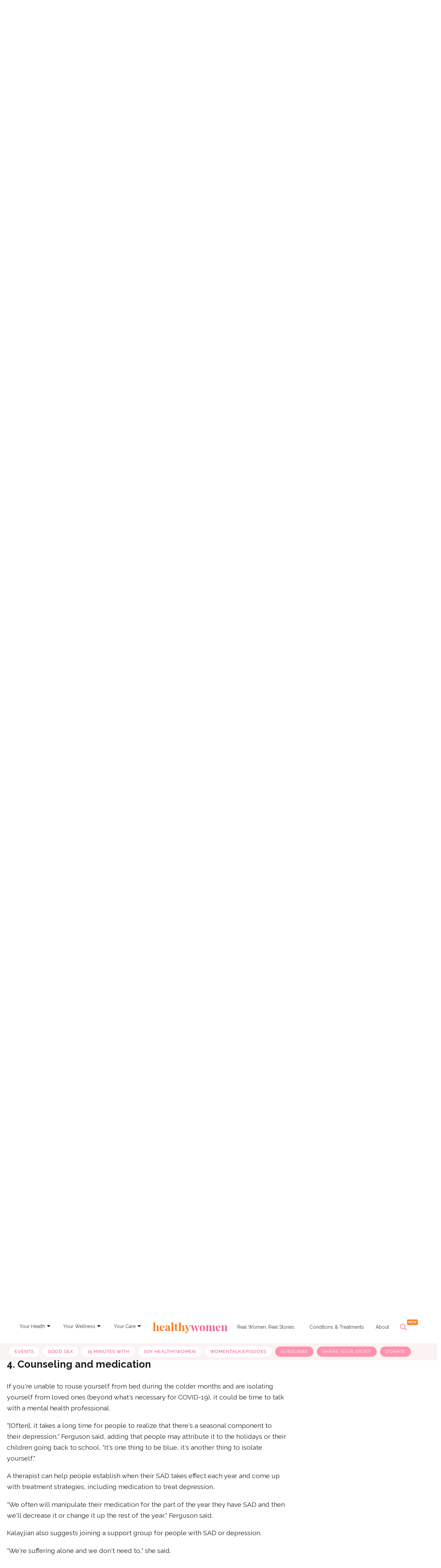

--- FILE ---
content_type: text/javascript
request_url: https://www.healthywomen.org/static/dist/social-ux/6606.ab4a31345b607a955814.bundle.mjs
body_size: -426
content:
"use strict";(self.webpackChunksocialUX=self.webpackChunksocialUX||[]).push([[6606],{6606:function(e,t,s){s.r(t),s.d(t,{default:function(){return l}});var n=s(4361);function u(e){e.setAttribute("rel","stylesheet")}function l(){(0,n.A)("[rel=lazy-stylesheet]",u)}}}]);
//# sourceMappingURL=6606.ab4a31345b607a955814.bundle.mjs.map